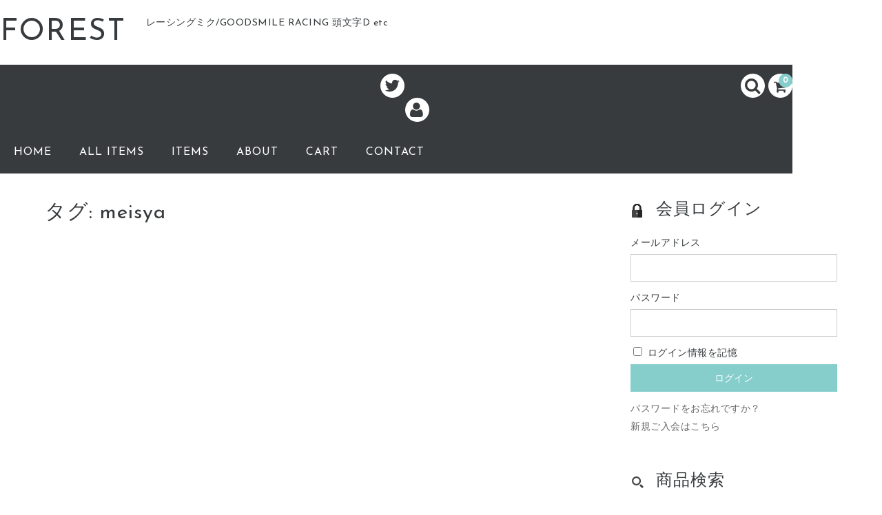

--- FILE ---
content_type: text/html; charset=UTF-8
request_url: https://forest-netshop.com/tag/meisya-2/
body_size: 48830
content:
<!DOCTYPE html>
<html lang="ja">

<head>
	<meta charset="UTF-8" />
	<meta name="viewport" content="width=device-width, user-scalable=no">
	<meta name="format-detection" content="telephone=no"/>
	
	
	<title>meisya | FOREST</title>
<meta name='robots' content='max-image-preview:large' />
<link rel='dns-prefetch' href='//fonts.googleapis.com' />
<link rel="alternate" type="application/rss+xml" title="FOREST &raquo; meisya タグのフィード" href="https://forest-netshop.com/tag/meisya-2/feed/" />
<script type="text/javascript">
/* <![CDATA[ */
window._wpemojiSettings = {"baseUrl":"https:\/\/s.w.org\/images\/core\/emoji\/15.0.3\/72x72\/","ext":".png","svgUrl":"https:\/\/s.w.org\/images\/core\/emoji\/15.0.3\/svg\/","svgExt":".svg","source":{"concatemoji":"https:\/\/forest-netshop.com\/wp-includes\/js\/wp-emoji-release.min.js?ver=6.6.4"}};
/*! This file is auto-generated */
!function(i,n){var o,s,e;function c(e){try{var t={supportTests:e,timestamp:(new Date).valueOf()};sessionStorage.setItem(o,JSON.stringify(t))}catch(e){}}function p(e,t,n){e.clearRect(0,0,e.canvas.width,e.canvas.height),e.fillText(t,0,0);var t=new Uint32Array(e.getImageData(0,0,e.canvas.width,e.canvas.height).data),r=(e.clearRect(0,0,e.canvas.width,e.canvas.height),e.fillText(n,0,0),new Uint32Array(e.getImageData(0,0,e.canvas.width,e.canvas.height).data));return t.every(function(e,t){return e===r[t]})}function u(e,t,n){switch(t){case"flag":return n(e,"\ud83c\udff3\ufe0f\u200d\u26a7\ufe0f","\ud83c\udff3\ufe0f\u200b\u26a7\ufe0f")?!1:!n(e,"\ud83c\uddfa\ud83c\uddf3","\ud83c\uddfa\u200b\ud83c\uddf3")&&!n(e,"\ud83c\udff4\udb40\udc67\udb40\udc62\udb40\udc65\udb40\udc6e\udb40\udc67\udb40\udc7f","\ud83c\udff4\u200b\udb40\udc67\u200b\udb40\udc62\u200b\udb40\udc65\u200b\udb40\udc6e\u200b\udb40\udc67\u200b\udb40\udc7f");case"emoji":return!n(e,"\ud83d\udc26\u200d\u2b1b","\ud83d\udc26\u200b\u2b1b")}return!1}function f(e,t,n){var r="undefined"!=typeof WorkerGlobalScope&&self instanceof WorkerGlobalScope?new OffscreenCanvas(300,150):i.createElement("canvas"),a=r.getContext("2d",{willReadFrequently:!0}),o=(a.textBaseline="top",a.font="600 32px Arial",{});return e.forEach(function(e){o[e]=t(a,e,n)}),o}function t(e){var t=i.createElement("script");t.src=e,t.defer=!0,i.head.appendChild(t)}"undefined"!=typeof Promise&&(o="wpEmojiSettingsSupports",s=["flag","emoji"],n.supports={everything:!0,everythingExceptFlag:!0},e=new Promise(function(e){i.addEventListener("DOMContentLoaded",e,{once:!0})}),new Promise(function(t){var n=function(){try{var e=JSON.parse(sessionStorage.getItem(o));if("object"==typeof e&&"number"==typeof e.timestamp&&(new Date).valueOf()<e.timestamp+604800&&"object"==typeof e.supportTests)return e.supportTests}catch(e){}return null}();if(!n){if("undefined"!=typeof Worker&&"undefined"!=typeof OffscreenCanvas&&"undefined"!=typeof URL&&URL.createObjectURL&&"undefined"!=typeof Blob)try{var e="postMessage("+f.toString()+"("+[JSON.stringify(s),u.toString(),p.toString()].join(",")+"));",r=new Blob([e],{type:"text/javascript"}),a=new Worker(URL.createObjectURL(r),{name:"wpTestEmojiSupports"});return void(a.onmessage=function(e){c(n=e.data),a.terminate(),t(n)})}catch(e){}c(n=f(s,u,p))}t(n)}).then(function(e){for(var t in e)n.supports[t]=e[t],n.supports.everything=n.supports.everything&&n.supports[t],"flag"!==t&&(n.supports.everythingExceptFlag=n.supports.everythingExceptFlag&&n.supports[t]);n.supports.everythingExceptFlag=n.supports.everythingExceptFlag&&!n.supports.flag,n.DOMReady=!1,n.readyCallback=function(){n.DOMReady=!0}}).then(function(){return e}).then(function(){var e;n.supports.everything||(n.readyCallback(),(e=n.source||{}).concatemoji?t(e.concatemoji):e.wpemoji&&e.twemoji&&(t(e.twemoji),t(e.wpemoji)))}))}((window,document),window._wpemojiSettings);
/* ]]> */
</script>
<link rel='stylesheet' id='parent-style-css' href='https://forest-netshop.com/wp-content/themes/welcart_basic/style.css?ver=6.6.4' type='text/css' media='all' />
<link rel='stylesheet' id='parent-welcart-style-css' href='https://forest-netshop.com/wp-content/themes/welcart_basic/usces_cart.css?ver=1.0' type='text/css' media='all' />
<link rel='stylesheet' id='google-fonts-sans-css' href='https://fonts.googleapis.com/css?family=Josefin+Sans&#038;ver=6.6.4' type='text/css' media='all' />
<link rel='stylesheet' id='slick-style-css' href='https://forest-netshop.com/wp-content/themes/welcart_basic-voll/css/slick.css?ver=1.0' type='text/css' media='all' />
<link rel='stylesheet' id='slick-theme-style-css' href='https://forest-netshop.com/wp-content/themes/welcart_basic-voll/css/slick-theme.css?ver=1.0' type='text/css' media='all' />
<link rel='stylesheet' id='scroll-style-css' href='https://forest-netshop.com/wp-content/themes/welcart_basic-voll/css/scroll.css?ver=1.0' type='text/css' media='all' />
<style id='wp-emoji-styles-inline-css' type='text/css'>

	img.wp-smiley, img.emoji {
		display: inline !important;
		border: none !important;
		box-shadow: none !important;
		height: 1em !important;
		width: 1em !important;
		margin: 0 0.07em !important;
		vertical-align: -0.1em !important;
		background: none !important;
		padding: 0 !important;
	}
</style>
<link rel='stylesheet' id='wp-block-library-css' href='https://forest-netshop.com/wp-includes/css/dist/block-library/style.min.css?ver=6.6.4' type='text/css' media='all' />
<style id='classic-theme-styles-inline-css' type='text/css'>
/*! This file is auto-generated */
.wp-block-button__link{color:#fff;background-color:#32373c;border-radius:9999px;box-shadow:none;text-decoration:none;padding:calc(.667em + 2px) calc(1.333em + 2px);font-size:1.125em}.wp-block-file__button{background:#32373c;color:#fff;text-decoration:none}
</style>
<style id='global-styles-inline-css' type='text/css'>
:root{--wp--preset--aspect-ratio--square: 1;--wp--preset--aspect-ratio--4-3: 4/3;--wp--preset--aspect-ratio--3-4: 3/4;--wp--preset--aspect-ratio--3-2: 3/2;--wp--preset--aspect-ratio--2-3: 2/3;--wp--preset--aspect-ratio--16-9: 16/9;--wp--preset--aspect-ratio--9-16: 9/16;--wp--preset--color--black: #000000;--wp--preset--color--cyan-bluish-gray: #abb8c3;--wp--preset--color--white: #ffffff;--wp--preset--color--pale-pink: #f78da7;--wp--preset--color--vivid-red: #cf2e2e;--wp--preset--color--luminous-vivid-orange: #ff6900;--wp--preset--color--luminous-vivid-amber: #fcb900;--wp--preset--color--light-green-cyan: #7bdcb5;--wp--preset--color--vivid-green-cyan: #00d084;--wp--preset--color--pale-cyan-blue: #8ed1fc;--wp--preset--color--vivid-cyan-blue: #0693e3;--wp--preset--color--vivid-purple: #9b51e0;--wp--preset--gradient--vivid-cyan-blue-to-vivid-purple: linear-gradient(135deg,rgba(6,147,227,1) 0%,rgb(155,81,224) 100%);--wp--preset--gradient--light-green-cyan-to-vivid-green-cyan: linear-gradient(135deg,rgb(122,220,180) 0%,rgb(0,208,130) 100%);--wp--preset--gradient--luminous-vivid-amber-to-luminous-vivid-orange: linear-gradient(135deg,rgba(252,185,0,1) 0%,rgba(255,105,0,1) 100%);--wp--preset--gradient--luminous-vivid-orange-to-vivid-red: linear-gradient(135deg,rgba(255,105,0,1) 0%,rgb(207,46,46) 100%);--wp--preset--gradient--very-light-gray-to-cyan-bluish-gray: linear-gradient(135deg,rgb(238,238,238) 0%,rgb(169,184,195) 100%);--wp--preset--gradient--cool-to-warm-spectrum: linear-gradient(135deg,rgb(74,234,220) 0%,rgb(151,120,209) 20%,rgb(207,42,186) 40%,rgb(238,44,130) 60%,rgb(251,105,98) 80%,rgb(254,248,76) 100%);--wp--preset--gradient--blush-light-purple: linear-gradient(135deg,rgb(255,206,236) 0%,rgb(152,150,240) 100%);--wp--preset--gradient--blush-bordeaux: linear-gradient(135deg,rgb(254,205,165) 0%,rgb(254,45,45) 50%,rgb(107,0,62) 100%);--wp--preset--gradient--luminous-dusk: linear-gradient(135deg,rgb(255,203,112) 0%,rgb(199,81,192) 50%,rgb(65,88,208) 100%);--wp--preset--gradient--pale-ocean: linear-gradient(135deg,rgb(255,245,203) 0%,rgb(182,227,212) 50%,rgb(51,167,181) 100%);--wp--preset--gradient--electric-grass: linear-gradient(135deg,rgb(202,248,128) 0%,rgb(113,206,126) 100%);--wp--preset--gradient--midnight: linear-gradient(135deg,rgb(2,3,129) 0%,rgb(40,116,252) 100%);--wp--preset--font-size--small: 13px;--wp--preset--font-size--medium: 20px;--wp--preset--font-size--large: 36px;--wp--preset--font-size--x-large: 42px;--wp--preset--spacing--20: 0.44rem;--wp--preset--spacing--30: 0.67rem;--wp--preset--spacing--40: 1rem;--wp--preset--spacing--50: 1.5rem;--wp--preset--spacing--60: 2.25rem;--wp--preset--spacing--70: 3.38rem;--wp--preset--spacing--80: 5.06rem;--wp--preset--shadow--natural: 6px 6px 9px rgba(0, 0, 0, 0.2);--wp--preset--shadow--deep: 12px 12px 50px rgba(0, 0, 0, 0.4);--wp--preset--shadow--sharp: 6px 6px 0px rgba(0, 0, 0, 0.2);--wp--preset--shadow--outlined: 6px 6px 0px -3px rgba(255, 255, 255, 1), 6px 6px rgba(0, 0, 0, 1);--wp--preset--shadow--crisp: 6px 6px 0px rgba(0, 0, 0, 1);}:where(.is-layout-flex){gap: 0.5em;}:where(.is-layout-grid){gap: 0.5em;}body .is-layout-flex{display: flex;}.is-layout-flex{flex-wrap: wrap;align-items: center;}.is-layout-flex > :is(*, div){margin: 0;}body .is-layout-grid{display: grid;}.is-layout-grid > :is(*, div){margin: 0;}:where(.wp-block-columns.is-layout-flex){gap: 2em;}:where(.wp-block-columns.is-layout-grid){gap: 2em;}:where(.wp-block-post-template.is-layout-flex){gap: 1.25em;}:where(.wp-block-post-template.is-layout-grid){gap: 1.25em;}.has-black-color{color: var(--wp--preset--color--black) !important;}.has-cyan-bluish-gray-color{color: var(--wp--preset--color--cyan-bluish-gray) !important;}.has-white-color{color: var(--wp--preset--color--white) !important;}.has-pale-pink-color{color: var(--wp--preset--color--pale-pink) !important;}.has-vivid-red-color{color: var(--wp--preset--color--vivid-red) !important;}.has-luminous-vivid-orange-color{color: var(--wp--preset--color--luminous-vivid-orange) !important;}.has-luminous-vivid-amber-color{color: var(--wp--preset--color--luminous-vivid-amber) !important;}.has-light-green-cyan-color{color: var(--wp--preset--color--light-green-cyan) !important;}.has-vivid-green-cyan-color{color: var(--wp--preset--color--vivid-green-cyan) !important;}.has-pale-cyan-blue-color{color: var(--wp--preset--color--pale-cyan-blue) !important;}.has-vivid-cyan-blue-color{color: var(--wp--preset--color--vivid-cyan-blue) !important;}.has-vivid-purple-color{color: var(--wp--preset--color--vivid-purple) !important;}.has-black-background-color{background-color: var(--wp--preset--color--black) !important;}.has-cyan-bluish-gray-background-color{background-color: var(--wp--preset--color--cyan-bluish-gray) !important;}.has-white-background-color{background-color: var(--wp--preset--color--white) !important;}.has-pale-pink-background-color{background-color: var(--wp--preset--color--pale-pink) !important;}.has-vivid-red-background-color{background-color: var(--wp--preset--color--vivid-red) !important;}.has-luminous-vivid-orange-background-color{background-color: var(--wp--preset--color--luminous-vivid-orange) !important;}.has-luminous-vivid-amber-background-color{background-color: var(--wp--preset--color--luminous-vivid-amber) !important;}.has-light-green-cyan-background-color{background-color: var(--wp--preset--color--light-green-cyan) !important;}.has-vivid-green-cyan-background-color{background-color: var(--wp--preset--color--vivid-green-cyan) !important;}.has-pale-cyan-blue-background-color{background-color: var(--wp--preset--color--pale-cyan-blue) !important;}.has-vivid-cyan-blue-background-color{background-color: var(--wp--preset--color--vivid-cyan-blue) !important;}.has-vivid-purple-background-color{background-color: var(--wp--preset--color--vivid-purple) !important;}.has-black-border-color{border-color: var(--wp--preset--color--black) !important;}.has-cyan-bluish-gray-border-color{border-color: var(--wp--preset--color--cyan-bluish-gray) !important;}.has-white-border-color{border-color: var(--wp--preset--color--white) !important;}.has-pale-pink-border-color{border-color: var(--wp--preset--color--pale-pink) !important;}.has-vivid-red-border-color{border-color: var(--wp--preset--color--vivid-red) !important;}.has-luminous-vivid-orange-border-color{border-color: var(--wp--preset--color--luminous-vivid-orange) !important;}.has-luminous-vivid-amber-border-color{border-color: var(--wp--preset--color--luminous-vivid-amber) !important;}.has-light-green-cyan-border-color{border-color: var(--wp--preset--color--light-green-cyan) !important;}.has-vivid-green-cyan-border-color{border-color: var(--wp--preset--color--vivid-green-cyan) !important;}.has-pale-cyan-blue-border-color{border-color: var(--wp--preset--color--pale-cyan-blue) !important;}.has-vivid-cyan-blue-border-color{border-color: var(--wp--preset--color--vivid-cyan-blue) !important;}.has-vivid-purple-border-color{border-color: var(--wp--preset--color--vivid-purple) !important;}.has-vivid-cyan-blue-to-vivid-purple-gradient-background{background: var(--wp--preset--gradient--vivid-cyan-blue-to-vivid-purple) !important;}.has-light-green-cyan-to-vivid-green-cyan-gradient-background{background: var(--wp--preset--gradient--light-green-cyan-to-vivid-green-cyan) !important;}.has-luminous-vivid-amber-to-luminous-vivid-orange-gradient-background{background: var(--wp--preset--gradient--luminous-vivid-amber-to-luminous-vivid-orange) !important;}.has-luminous-vivid-orange-to-vivid-red-gradient-background{background: var(--wp--preset--gradient--luminous-vivid-orange-to-vivid-red) !important;}.has-very-light-gray-to-cyan-bluish-gray-gradient-background{background: var(--wp--preset--gradient--very-light-gray-to-cyan-bluish-gray) !important;}.has-cool-to-warm-spectrum-gradient-background{background: var(--wp--preset--gradient--cool-to-warm-spectrum) !important;}.has-blush-light-purple-gradient-background{background: var(--wp--preset--gradient--blush-light-purple) !important;}.has-blush-bordeaux-gradient-background{background: var(--wp--preset--gradient--blush-bordeaux) !important;}.has-luminous-dusk-gradient-background{background: var(--wp--preset--gradient--luminous-dusk) !important;}.has-pale-ocean-gradient-background{background: var(--wp--preset--gradient--pale-ocean) !important;}.has-electric-grass-gradient-background{background: var(--wp--preset--gradient--electric-grass) !important;}.has-midnight-gradient-background{background: var(--wp--preset--gradient--midnight) !important;}.has-small-font-size{font-size: var(--wp--preset--font-size--small) !important;}.has-medium-font-size{font-size: var(--wp--preset--font-size--medium) !important;}.has-large-font-size{font-size: var(--wp--preset--font-size--large) !important;}.has-x-large-font-size{font-size: var(--wp--preset--font-size--x-large) !important;}
:where(.wp-block-post-template.is-layout-flex){gap: 1.25em;}:where(.wp-block-post-template.is-layout-grid){gap: 1.25em;}
:where(.wp-block-columns.is-layout-flex){gap: 2em;}:where(.wp-block-columns.is-layout-grid){gap: 2em;}
:root :where(.wp-block-pullquote){font-size: 1.5em;line-height: 1.6;}
</style>
<link rel='stylesheet' id='wc-basic-style-css' href='https://forest-netshop.com/wp-content/themes/welcart_basic-voll/style.css?ver=1.0' type='text/css' media='all' />
<link rel='stylesheet' id='font-awesome-css' href='https://forest-netshop.com/wp-content/themes/welcart_basic/font-awesome/font-awesome.min.css?ver=1.0' type='text/css' media='all' />
<link rel='stylesheet' id='usces_default_css-css' href='https://forest-netshop.com/wp-content/plugins/usc-e-shop/css/usces_default.css?ver=2.10.6.2408191' type='text/css' media='all' />
<link rel='stylesheet' id='dashicons-css' href='https://forest-netshop.com/wp-includes/css/dashicons.min.css?ver=6.6.4' type='text/css' media='all' />
<link rel='stylesheet' id='theme_cart_css-css' href='https://forest-netshop.com/wp-content/themes/welcart_basic-voll/usces_cart.css?ver=2.10.6.2408191' type='text/css' media='all' />
<script type="text/javascript" src="https://forest-netshop.com/wp-includes/js/jquery/jquery.min.js?ver=3.7.1" id="jquery-core-js"></script>
<script type="text/javascript" src="https://forest-netshop.com/wp-includes/js/jquery/jquery-migrate.min.js?ver=3.4.1" id="jquery-migrate-js"></script>
<script type="text/javascript" src="https://forest-netshop.com/wp-content/themes/welcart_basic-voll/js/front-customized.js?ver=1.0" id="front-customized-js"></script>
<script type="text/javascript" src="https://forest-netshop.com/wp-content/themes/welcart_basic-voll/js/slick.min.js?ver=1.0" id="slick-js-js"></script>
<script type="text/javascript" src="https://forest-netshop.com/wp-content/themes/welcart_basic-voll/js/wcct-slick.js?ver=1.0" id="wcct-slick-js-js"></script>
<script type="text/javascript" src="https://forest-netshop.com/wp-content/themes/welcart_basic-voll/js/ScrollTrigger.min.js?ver=1.0" id="scrolltrigger-js-js"></script>
<script type="text/javascript" src="https://forest-netshop.com/wp-content/themes/welcart_basic-voll/js/wcct-scroll.js?ver=1.0" id="wcct-scroll-js-js"></script>
<script type="text/javascript" src="https://forest-netshop.com/wp-content/themes/welcart_basic/js/front-customized.js?ver=1.0" id="wc-basic-js-js"></script>
<link rel="https://api.w.org/" href="https://forest-netshop.com/wp-json/" /><link rel="alternate" title="JSON" type="application/json" href="https://forest-netshop.com/wp-json/wp/v2/tags/107" /><link rel="EditURI" type="application/rsd+xml" title="RSD" href="https://forest-netshop.com/xmlrpc.php?rsd" />
<meta name="generator" content="WordPress 6.6.4" />
<link rel="icon" href="https://forest-netshop.com/wp-content/uploads/2016/06/cropped-logo-32x32.jpg" sizes="32x32" />
<link rel="icon" href="https://forest-netshop.com/wp-content/uploads/2016/06/cropped-logo-192x192.jpg" sizes="192x192" />
<link rel="apple-touch-icon" href="https://forest-netshop.com/wp-content/uploads/2016/06/cropped-logo-180x180.jpg" />
<meta name="msapplication-TileImage" content="https://forest-netshop.com/wp-content/uploads/2016/06/cropped-logo-270x270.jpg" />
</head>

<body class="archive tag tag-meisya-2 tag-107 has-sidebar">

	<div class="site">

		<header id="masthead" class="site-header" role="banner">
			<div class="inner cf">

			<div class="fixed-box">
				<div id="head-top">
					<div class="head-inner cf">
													<div class="site-title">
							<a href="https://forest-netshop.com/" title="FOREST" rel="home">
																	FOREST									
							</a>
						</div>


													<p class="site-description">レーシングミク/GOODSMILE RACING 頭文字D etc</p>
						
																								</div><!-- #head-inner -->
				</div><!-- #head-top -->
				
				
					<div id="head-bottom">
						
						<div class="head-inner cf">
					
															<div class="incart-btn">
									<a href="https://forest-netshop.com/usces-cart/">
										<i class="fa fa-shopping-cart"></i><span class="total-quant" id="widgetcart-total-quant">0</span>
									</a>
								</div><!-- .incart-btn -->
							
							<div class="menu-bar">
								<a class="menu-trigger">
									<span></span>
									<span></span>
									<span></span>
								</a>
							</div><!-- .menu-bar -->

							<div class="mobile_menu_wrap">
								<div class="mobile_menu">

									<div class="snav cf">

										<div class="search-box cf">
											<i class="fa fa-search" aria-hidden="true"></i>
											<form role="search" method="get" action="https://forest-netshop.com/" >
		<div class="s-box">
			<input type="text" value="" name="s" id="s-text" class="search-text" />
			<input type="submit" id="s-submit" class="searchsubmit" value="&#xf002;" />
		</div>
    </form>										</div><!-- .search-box -->

																				<div class="membership cf">
											<i class="fa fa-user" aria-hidden="true"></i>
											<ul class="cf">
																							<li>ゲスト</li>
												<li><a href="https://forest-netshop.com/usces-member/?usces_page=login" class="usces_login_a">ログイン</a></li>
												<li><a href="https://forest-netshop.com/usces-member/?usces_page=newmember">新規会員登録</a></li>
																						</ul>
										</div><!-- .membership -->
										
									</div><!-- .snav -->

																		<ul class="sns cf">
																				<li class="twitter"><a href="https://twitter.com/GSRshopbyFOREST" target="_blank" rel="nofollow"><i class="fa fa-twitter"></i></a></li>
																			</ul><!-- sns -->
									
									<nav id="site-navigation" class="main-navigation" role="navigation">
									<div class="nav-menu-open"><ul id="menu-forest" class="header-nav-container cf"><li id="menu-item-109" class="menu-item menu-item-type-custom menu-item-object-custom menu-item-home menu-item-109"><a href="https://forest-netshop.com/">HOME</a></li>
<li id="menu-item-1633" class="menu-item menu-item-type-taxonomy menu-item-object-category menu-item-has-children menu-item-1633"><a href="https://forest-netshop.com/cat/itemgenre/">ALL ITEMS</a>
<ul class="sub-menu">
	<li id="menu-item-1678" class="menu-item menu-item-type-taxonomy menu-item-object-category menu-item-1678"><a href="https://forest-netshop.com/cat/itemgenre/itemnew/">新商品</a></li>
	<li id="menu-item-2171" class="menu-item menu-item-type-taxonomy menu-item-object-category menu-item-2171"><a href="https://forest-netshop.com/cat/itemgenre/itemreco/">おすすめ商品</a></li>
</ul>
</li>
<li id="menu-item-2528" class="menu-item menu-item-type-custom menu-item-object-custom menu-item-has-children menu-item-2528"><a href="http://forest-netshop.com/cat/itemgenre/itemmane/">ITEMS</a>
<ul class="sub-menu">
	<li id="menu-item-2525" class="menu-item menu-item-type-taxonomy menu-item-object-category menu-item-2525"><a href="https://forest-netshop.com/cat/itemgenre/itemmane/goodsmile/">GOODSMILE RACING</a></li>
	<li id="menu-item-2666" class="menu-item menu-item-type-taxonomy menu-item-object-category menu-item-2666"><a href="https://forest-netshop.com/cat/itemgenre/itemmane/initial_d/">頭文字D</a></li>
</ul>
</li>
<li id="menu-item-1658" class="menu-item menu-item-type-post_type menu-item-object-page menu-item-has-children menu-item-1658"><a href="https://forest-netshop.com/company-profile/">ABOUT</a>
<ul class="sub-menu">
	<li id="menu-item-2288" class="menu-item menu-item-type-post_type menu-item-object-page menu-item-2288"><a href="https://forest-netshop.com/company-profile/">会社概要</a></li>
	<li id="menu-item-841" class="menu-item menu-item-type-post_type menu-item-object-page menu-item-841"><a href="https://forest-netshop.com/guide/">お買い物ガイド</a></li>
	<li id="menu-item-2165" class="menu-item menu-item-type-post_type menu-item-object-page menu-item-privacy-policy menu-item-2165"><a rel="privacy-policy" href="https://forest-netshop.com/privacypolicy/">プライバシー＆ポリシー</a></li>
</ul>
</li>
<li id="menu-item-111" class="menu-item menu-item-type-post_type menu-item-object-page menu-item-111"><a href="https://forest-netshop.com/usces-cart/">CART</a></li>
<li id="menu-item-270" class="menu-item menu-item-type-post_type menu-item-object-page menu-item-270"><a href="https://forest-netshop.com/contact/">CONTACT</a></li>
</ul></div>									</nav><!-- #site-navigation -->

								</div><!-- .mobile-menu -->
							</div><!-- .mobile-menu-wrap -->
							
						</div><!-- #head_in -->
					</div><!-- #head_bottom -->

							
			</div><!-- .fixed-box -->


			</div><!-- .inner-->
		</header><!-- #masthead -->


		

		<div id="main" class="wrapper two-column right-set">
	<section id="primary" class="site-content">
		<div id="content" role="main">

			<div class="page-header">
				<h1 class="page-title">タグ: <span>meisya</span></h1>			</div><!-- .page-header -->

			
			<div class="pagination_wrapper">
							</div><!-- .pagenation-wrapper -->

		</div><!-- #content -->
	</section><!-- #primary -->


<aside id="secondary" class="widget-area" role="complementary">

<section id="welcart_login-4" class="widget widget_welcart_login fromBottomIn" data-scroll="once"><h3 class="widget_title"><img src="https://forest-netshop.com/wp-content/themes/welcart_basic-voll/images/login.png" alt="会員ログイン" />会員ログイン</h3>
		<ul class="ucart_login_body ucart_widget_body"><li>

		
		<div class="loginbox">
					<form name="loginwidget" id="loginformw" action="https://forest-netshop.com/usces-member/" method="post">
			<p>
			<label>メールアドレス<br />
			<input type="text" name="loginmail" id="loginmailw" class="loginmail" value="" size="20" /></label><br />
			<label>パスワード<br />
			<input type="password" name="loginpass" id="loginpassw" class="loginpass" size="20" autocomplete="off" /></label><br />
			<label><input name="rememberme" type="checkbox" id="remembermew" value="forever" /> ログイン情報を記憶</label></p>
			<p class="submit">
			<input type="submit" name="member_login" id="member_loginw" value="ログイン" />
			</p>
			<input type="hidden" id="wel_nonce" name="wel_nonce" value="5e78db9033" /><input type="hidden" name="_wp_http_referer" value="/tag/meisya-2/" />			</form>
			<a href="https://forest-netshop.com/usces-member/?usces_page=lostmemberpassword" title="パスワード紛失取り扱い">パスワードをお忘れですか？</a><br />
			<a href="https://forest-netshop.com/usces-member/?usces_page=newmember" title="新規ご入会はこちら">新規ご入会はこちら</a>
					</div>

		
		</li></ul>

		</section><section id="welcart_search-5" class="widget widget_welcart_search fromBottomIn" data-scroll="once"><h3 class="widget_title"><img src="https://forest-netshop.com/wp-content/themes/welcart_basic-voll/images/search.png" alt="商品検索" />商品検索</h3>
		<ul class="ucart_search_body ucart_widget_body"><li>
		<form method="get" id="searchform" action="https://forest-netshop.com" >
		<input type="text" value="" name="s" id="s" class="searchtext" /><input type="submit" id="searchsubmit" value="検索開始" />
		<div><a href="https://forest-netshop.com/usces-cart/?usces_page=search_item">商品カテゴリー複合検索&gt;</a></div>		</form>
		</li></ul>

		</section><section id="welcart_category-11" class="widget widget_welcart_category fromBottomIn" data-scroll="once"><h3 class="widget_title"><img src="https://forest-netshop.com/wp-content/themes/welcart_basic-voll/images/category.png" alt="商品カテゴリー" />商品カテゴリー</h3>
		<ul class="ucart_widget_body">
			<li class="cat-item cat-item-94"><a href="https://forest-netshop.com/cat/itemgenre/itemreco/">おすすめ</a>
</li>
	<li class="cat-item cat-item-114"><a href="https://forest-netshop.com/cat/itemgenre/itemmane/">ブランド</a>
<ul class='children'>
	<li class="cat-item cat-item-213"><a href="https://forest-netshop.com/cat/itemgenre/itemmane/aurora/">AURORA</a>
</li>
	<li class="cat-item cat-item-93"><a href="https://forest-netshop.com/cat/itemgenre/itemmane/goodsmile/">GOODSMILE RACING</a>
</li>
	<li class="cat-item cat-item-215"><a href="https://forest-netshop.com/cat/itemgenre/itemmane/initial_d/">頭文字D</a>
</li>
</ul>
</li>
	<li class="cat-item cat-item-96"><a href="https://forest-netshop.com/cat/itemgenre/itemnew/">新商品</a>
</li>
		</ul>

		</section><section id="welcart_calendar-9" class="widget widget_welcart_calendar fromBottomIn" data-scroll="once"><h3 class="widget_title"><img src="https://forest-netshop.com/wp-content/themes/welcart_basic-voll/images/calendar.png" alt="営業日カレンダー" />営業日カレンダー</h3>
		<ul class="ucart_calendar_body ucart_widget_body"><li>
		<div class="this-month">
<table cellspacing="0" class="usces_calendar">
<caption>今月(2026年1月)</caption>
<thead>
	<tr>
		<th>日</th>
		<th>月</th>
		<th>火</th>
		<th>水</th>
		<th>木</th>
		<th>金</th>
		<th>土</th>
	</tr>
</thead>
<tbody>
	<tr>
			<td>&nbsp;</td>
					<td>&nbsp;</td>
					<td>&nbsp;</td>
					<td>&nbsp;</td>
					<td >1</td>
					<td >2</td>
					<td >3</td>
				</tr>
	<tr>
			<td >4</td>
					<td >5</td>
					<td >6</td>
					<td >7</td>
					<td >8</td>
					<td >9</td>
					<td >10</td>
				</tr>
	<tr>
			<td >11</td>
					<td >12</td>
					<td >13</td>
					<td >14</td>
					<td >15</td>
					<td >16</td>
					<td >17</td>
				</tr>
	<tr>
			<td >18</td>
					<td  class="businesstoday">19</td>
					<td >20</td>
					<td >21</td>
					<td >22</td>
					<td >23</td>
					<td >24</td>
				</tr>
	<tr>
			<td >25</td>
					<td >26</td>
					<td >27</td>
					<td >28</td>
					<td >29</td>
					<td >30</td>
					<td >31</td>
				</tr>
</tbody>
</table>
</div>
<div class="next-month">
<table cellspacing="0" class="usces_calendar">
<caption>翌月(2026年2月)</caption>
<thead>
	<tr>
		<th>日</th>
		<th>月</th>
		<th>火</th>
		<th>水</th>
		<th>木</th>
		<th>金</th>
		<th>土</th>
	</tr>
</thead>
<tbody>
	<tr>
			<td >1</td>
					<td >2</td>
					<td >3</td>
					<td >4</td>
					<td >5</td>
					<td >6</td>
					<td >7</td>
				</tr>
	<tr>
			<td >8</td>
					<td >9</td>
					<td >10</td>
					<td >11</td>
					<td >12</td>
					<td >13</td>
					<td >14</td>
				</tr>
	<tr>
			<td >15</td>
					<td >16</td>
					<td >17</td>
					<td >18</td>
					<td >19</td>
					<td >20</td>
					<td >21</td>
				</tr>
	<tr>
			<td >22</td>
					<td >23</td>
					<td >24</td>
					<td >25</td>
					<td >26</td>
					<td >27</td>
					<td >28</td>
				</tr>
</tbody>
</table>
</div>
(<span class="business_days_exp_box businessday">&nbsp;&nbsp;&nbsp;&nbsp;</span>&nbsp;&nbsp;発送業務休日)
		</li></ul>

		</section><section id="welcart_featured-8" class="widget widget_welcart_featured fromBottomIn" data-scroll="once"><h3 class="widget_title"><img src="https://forest-netshop.com/wp-content/themes/welcart_basic-voll/images/osusume.png" alt="お勧め商品" />お勧め商品</h3>
		<ul class="ucart_featured_body ucart_widget_body">
					<li class="featured_list">
			<div class="inner">
<ul class="cf opt-tag">
</ul>

<div class="itemimg"><a href="https://forest-netshop.com/2020-04-27/%e3%80%8e%e9%a0%ad%e6%96%87%e5%ad%97d%e3%80%8f%e3%83%84%e3%83%bc%e3%83%aa%e3%83%b3%e3%82%b0%ef%bd%94%e3%82%b7%e3%83%a3%e3%83%84%e3%80%90%e9%ab%98%e6%a9%8b%e5%95%93%e4%bb%8bver%e3%80%91/">
<div class="itemsoldout"><div class="text">SOLD OUT
</div>
</div>
</a></div>

<div class="itemname"><a href="https://forest-netshop.com/2020-04-27/%e3%80%8e%e9%a0%ad%e6%96%87%e5%ad%97d%e3%80%8f%e3%83%84%e3%83%bc%e3%83%aa%e3%83%b3%e3%82%b0%ef%bd%94%e3%82%b7%e3%83%a3%e3%83%84%e3%80%90%e9%ab%98%e6%a9%8b%e5%95%93%e4%bb%8bver%e3%80%91/"></a></div>
<div class="itemprice">¥0<em class="tax">（税込）</em></div>
</div>
			</li>
						<li class="featured_list">
			<div class="inner">
<ul class="cf opt-tag">
</ul>

<div class="itemimg"><a href="https://forest-netshop.com/2020-04-27/%e3%80%8e%e9%a0%ad%e6%96%87%e5%ad%97d%e3%80%8f%e3%83%84%e3%83%bc%e3%83%aa%e3%83%b3%e3%82%b0%ef%bd%94%e3%82%b7%e3%83%a3%e3%83%84%e3%80%90%e8%97%a4%e5%8e%9f%e6%8b%93%e6%b5%b7ver-%e3%80%91/">
<div class="itemsoldout"><div class="text">SOLD OUT
</div>
</div>
</a></div>

<div class="itemname"><a href="https://forest-netshop.com/2020-04-27/%e3%80%8e%e9%a0%ad%e6%96%87%e5%ad%97d%e3%80%8f%e3%83%84%e3%83%bc%e3%83%aa%e3%83%b3%e3%82%b0%ef%bd%94%e3%82%b7%e3%83%a3%e3%83%84%e3%80%90%e8%97%a4%e5%8e%9f%e6%8b%93%e6%b5%b7ver-%e3%80%91/"></a></div>
<div class="itemprice">¥0<em class="tax">（税込）</em></div>
</div>
			</li>
						<li class="featured_list">
			<div class="inner">
<ul class="cf opt-tag">
</ul>

<div class="itemimg"><a href="https://forest-netshop.com/2020-04-27/%e3%80%8e%e9%a0%ad%e6%96%87%e5%ad%97d%e3%80%8f%e3%83%84%e3%83%bc%e3%83%aa%e3%83%b3%e3%82%b0%ef%bd%94%e3%82%b7%e3%83%a3%e3%83%84%e3%80%90%e9%ab%98%e6%a9%8b%e6%b6%bc%e4%bb%8bver-%e3%80%91/">
<div class="itemsoldout"><div class="text">SOLD OUT
</div>
</div>
</a></div>

<div class="itemname"><a href="https://forest-netshop.com/2020-04-27/%e3%80%8e%e9%a0%ad%e6%96%87%e5%ad%97d%e3%80%8f%e3%83%84%e3%83%bc%e3%83%aa%e3%83%b3%e3%82%b0%ef%bd%94%e3%82%b7%e3%83%a3%e3%83%84%e3%80%90%e9%ab%98%e6%a9%8b%e6%b6%bc%e4%bb%8bver-%e3%80%91/"></a></div>
<div class="itemprice">¥0<em class="tax">（税込）</em></div>
</div>
			</li>
					</ul>

		</section></aside><!-- #secondary -->
		</div><!-- #main -->

					<div id="toTop" class="wrap fixed"><a href="#masthead"><i class="fa fa-angle-up" aria-hidden="true"></i></a></div>
		
		<footer id="colophon" role="contentinfo">

			<div class="inner cf">

				<nav id="site-info" class="footer-navigation">
					<div class="menu-forest%ef%bc%bff-container"><ul id="menu-forest%ef%bc%bff" class="footer-menu cf"><li id="menu-item-1660" class="menu-item menu-item-type-post_type menu-item-object-page menu-item-1660"><a href="https://forest-netshop.com/guide/">お買い物ガイド</a></li>
<li id="menu-item-1659" class="menu-item menu-item-type-post_type menu-item-object-page menu-item-privacy-policy menu-item-1659"><a rel="privacy-policy" href="https://forest-netshop.com/privacypolicy/">プライバシー＆ポリシー</a></li>
<li id="menu-item-1662" class="menu-item menu-item-type-post_type menu-item-object-page menu-item-1662"><a href="https://forest-netshop.com/company-profile/">会社概要</a></li>
</ul></div>				</nav><!-- #colophon -->

				<p class="copyright">(C) 2015 FOREST.</p>

			</div><!-- .inner -->

		</footer><!-- #colophon -->

	</div>	
		<script type='text/javascript'>
		uscesL10n = {
			
			'ajaxurl': "https://forest-netshop.com/wp-admin/admin-ajax.php"
		}
	</script>
<!-- Welcart version : v2.10.6.2408191 -->
<style type="text/css">

	/* =ALL
	-------------------------------------------------------------- */
	
	body {
		color: #373b3e;
	}
	a {
		color: #666666;
	}
	a:hover {
		color: rgba( 102, 102, 102, .6 );
	}
	select,
	input[type="text"],
	input[type="password"],
	input[type="email"],
	input[type="tel"],
	input[type="search"],
	input[type="url"] {
		border-color: #ccc;
	}
	
	
	/* =border
	-------------------------------------------------------------- */
	.entry-content th,
	.item-description th,
	.entry-content td,
	.item-description td,
	#respond .form-submit,
	#wc_reviews .comment-form,
	#cart_table,
	#cart_table th,
	#cart_table td,
	#cart_table .quantity input,
	.customer_form,
	.customer_form th,
	.customer_form td,
	#wc_delivery .customer_form,
	#delivery_flag th,
	#cart #point_table,
	#cart #point_table td,
	#cart #coupon_table,
	#cart #coupon_table td,
	#confirm_table,
	#confirm_table th,
	#confirm_table td,
	#memberinfo table,
	#memberinfo tr:first-child th:first-child,
	#memberinfo th,
	#memberinfo td,
	#memberinfo #history_head th,
	#memberinfo #history_head td,
	#memberinfo .retail th,
	#memberinfo .retail td,
	#memberinfo .customer_form,
	#memberinfo .customer_form th,
	#memberinfo .customer_form td,
	#memberinfo .customer_form tr:first-child th:first-child,
	#loginform table,
	#loginform th,
	#loginform td,
	#wc_login .loginbox input.loginmail,
	#wc_login .loginbox input.loginpass,
	#wc_member .loginbox input.loginmail,
	#wc_member .loginbox input.loginpass,
	.item-description .inner,
	.item-info .skuform,
	.item-info form .skuform:first-child,
	.tab-list,
	.tab-list li::after,
	.tab-box,
	#searchbox fieldset,
	.customer_form tr,
	.customer_form tr:first-child,
	.comment-area,
	.comment-area li,
	.comment-area li:last-child {
		border-color: #ccc;
	}
	.tab-list li::before {
		border-top-color: #ccc;
		border-bottom-color: #FFFFFF;
	}
	
	/* =table
	-------------------------------------------------------------- */
	
	#confirm_table tr.ttl td {
		background-color: #aaa	}
	#confirm_table .ttl h3 {
		color: #fff;
	}
	#cart_table th,
	#cart_table th.subtotal em.tax,
	#memberinfo #history_head th {
		color: #fff;
		background-color: #aaa		
	}
	#cart_table tfoot th {
		color: inherit;
		background: none;
	}
	

	/* =btn
	-------------------------------------------------------------- */
	
	/* -- cart-btn -- */
	.item-info .skubutton,
	.incart-btn .total-quant,
	#memberinfo table.retail .redownload_link a {
		color: #fff;
		background-color: #86cecb;
	}
	.item-info .skubutton:hover,
	#memberinfo table.retail .redownload_link a:hover {
		background-color: rgba( 134, 206, 203, .6 );
	}
	
	
	/* -- main-btn -- */
	.inqbox .send input,
	.entry-content input[type="submit"],
	.item-description input[type="submit"],
	.snav .membership li a.usces_login_a,
	.widget_welcart_search #searchsubmit,
	.widget_welcart_login input#member_loginw,
	.widget_welcart_login input#member_login,
	.send input.to_customerinfo_button,
	.send input.to_memberlogin_button,
	#paypal_dialog #paypal_use_point,
	#wc_customer .send input.to_reganddeliveryinfo_button,
	.send input.to_deliveryinfo_button,
	.send input.to_confirm_button,
	.send input#purchase_button,
	.member-page #memberinfo .send input.editmember,
	#wc_login .loginbox #member_login,
	#wc_member .loginbox #member_login,
	#wc_login .loginbox .new-entry #nav a,
	#wc_member .loginbox .new-entry #nav a,
	#wc_lostmemberpassword #member_login,
	#wc_changepassword #member_login,
	.member-page .send input {
		color: #fff;
		background-color: #86cecb	}
	.inqbox .send input:hover,
	.entry-content input[type="submit"]:hover,
	.item-description input[type="submit"]:hover,
	.snav .membership li a.usces_login_a:hover,
	.widget_welcart_search #searchsubmit:hover,
	.widget_welcart_login input#member_loginw:hover,
	.widget_welcart_login input#member_login:hover,
	.send input.to_customerinfo_button:hover,
	.send input.to_memberlogin_button:hover,
	#paypal_dialog #paypal_use_point:hover,
	#wc_customer .send input.to_reganddeliveryinfo_button:hover,
	.send input.to_deliveryinfo_button:hover,
	.send input.to_confirm_button:hover,
	.send input#purchase_button:hover,
	.member-page #memberinfo .send input.editmember:hover,
	#wc_login .loginbox #member_login:hover,
	#wc_member .loginbox #member_login:hover,
	#wc_login .loginbox .new-entry #nav a:hover,
	#wc_member .loginbox .new-entry #nav a:hover,
	#wc_lostmemberpassword #member_login:hover,
	#wc_changepassword #member_login:hover,
	.member-page .send input:hover {
		background-color: rgba( 134, 206, 203, .6 );
	}
	
	/* -- sub-btn -- */
	input[type="button"],
	input[type="submit"],
	input[type="reset"],
	.snav .membership li a,
	.widget_welcart_search div a,
	.widget_welcart_login .loginbox a.usces_logout_a,
	.widget_welcart_login .loginbox a.login_widget_mem_info_a,
	#itempage .item-info .itemsoldout,
	#wc_cart #cart .upbutton input,
	#point_table td input.use_point_button,
	#cart #coupon_table td .use_coupon_button,
	#wc_ordercompletion .send a,
	.member_submenu a,
	.member-page #memberinfo .send input.top,
	.member-page #memberinfo .send input.deletemember,
	#wc_login #nav a,
	#wc_lostmemberpassword #nav a,
	.reviews_btn a,
	#searchbox input.usces_search_button,
	.gotoedit a{
		color: #333;
		background-color: #ddd;
	}
	input[type="button"]:hover,
	input[type="submit"]:hover,
	input[type="reset"]:hover,
	.snav .membership li a:hover,
	.widget_welcart_search div a:hover,
	.widget_welcart_login .loginbox a.usces_logout_a:hover,
	.widget_welcart_login .loginbox a.login_widget_mem_info_a:hover,
	#wc_ordercompletion .send a:hover,
	.member_submenu a:hover,
	.member-page #memberinfo .send input.top:hover,
	.member-page #memberinfo .send input.deletemember:hover,
	#wc_login #nav a:hover,
	#wc_lostmemberpassword #nav a:hover,
	.reviews_btn a:hover,
	#searchbox input.usces_search_button:hover,
	.gotoedit a:hover {
		background-color: rgba( 221, 221, 221, .6 );
	}
	#wc_cart #cart .upbutton input:hover,
	#point_table td input.use_point_button:hover,
	#cart #coupon_table td .use_coupon_button:hover {
		color: #333;
		background-color: rgba( 221, 221, 221, .6 );
	}
	
	/* -- opt_tag -- */
	.opt-tag li.new {
		color: #ed8a9a;
		border-color: #ed8a9a;
	}
	.opt-tag li.recommend {
		color: #4eb6a5;
		border-color: #4eb6a5;
	}
	.opt-tag li.stock {
		color: #4e9fb6;
		border-color: #4e9fb6;
	}
	.opt-tag li.sale {
		color: #a64eb6;
		border-color: #a64eb6;
	}
	
	/* -- price_color ＋ .soldout -- */
	.itemprice{
		color: #333;
	}
	
	/* -- campaign_message -- */
	.campaign_message {
		color: #d3222a;
	}
	
	/* -- pagination -- */
	.pagination_wrapper li .current,
	.pagination_wrapper li a {
		color: #86cecb;
		border-color: #86cecb;
	}
	.pagination_wrapper li .current {
		color: #fff;
		background-color: #86cecb;
	}
	.pagination_wrapper li a:hover {
		color: #fff;
		background-color: #86cecb;
	}
	
	
	/* =header
	-------------------------------------------------------------- */
	
	header.site-header,
	.mobile_menu_wrap {
		background-color: #fff;
	}
	h1.site-title a,
	div.site-title a,
	.site-description,
	.incart-btn,
	.search-box #searchsubmit,
	.search-box input[type="text"],
	.snav .membership li,
	.snav .membership li a,
	#site-navigation ul li a {
		color: #373b3e;
	}
	.menu-trigger span {
		background-color: #373b3e;
	}
	.search-box div.s-box,
	.snav .membership ul,
	#site-navigation,
	.sns {
		border-color: #ccc;
	}
	.sns li a {
		background-color: #ccc;
	}
	.sns li i {
		color: #fff;
	}
	
	/* ———————— .fixed-box ———————— */
	.fixed .fixed-box {
		background-color: #fff;
		border-color: #ccc;
	}

	/* =footer
	-------------------------------------------------------------- */
	
	footer {
		color: #fff;
		background-color: #86cecb;
	}
	footer a {
		color: #fff;
	}
	footer a:hover {
		color: rgba( 255, 255, 255, .6 );
	}

	/* ———————— #toTop ———————— */
	#toTop a {
		background-color: #86cecb;
	}
	#toTop a:hover {
		background-color: rgba( 134, 206, 203, .6 );
	}
	#toTop i,
	#toTop i:hover {
		color: #fff;
	}

	/* =secondary
	-------------------------------------------------------------- */
	
	#secondary {
		color: #333;
		background-color: #f6f6f6;
		border-color: #ccc;
	}
	#secondary a {
		color: #666;
	}
	#secondary a:hover {
		color: rgba( 102, 102, 102, .6 );
	}
	#secondary h3 {
		color: #373b3e;
	}
	
	/* ———————— Widget ———————— */
	.bestseller-item .rankimg {
		background-color: #373b3e;
	}
	.widget_welcart_bestseller .rankimg:before {
		color: #fff;
	}
	
	
	.widget_welcart_calendar th,
	.welcart_blog_calendar th,
	.widget_calendar th {
		color: #333;
		border-color: #ccc;
	}
	.widget_welcart_calendar table,
	.welcart_blog_calendar table,
	.widget_calendar table,
	.widget_welcart_calendar td,
	.welcart_blog_calendar td,
	.widget_calendar td {
		border-color: #ccc;
	}
	.widget_welcart_calendar td.businessday {
		color: #333;
		background-color: #fffeec;
	}
	.widget_welcart_calendar span.businessday {
		background-color: #fffeec;
	}
	
	#secondary select,
	.usces_recent_entries ul,
	.widget_welcart_post ul,
	.widget_welcart_page ul,
	.widget_archive ul,
	.widget_nav_menu ul,
	.widget_pages ul,
	.widget_meta ul,
	.widget_recent_entries ul,
	.widget_recent_comments ul,
	.usces_recent_entries li,
	.widget_welcart_post li,
	.widget_welcart_page li,
	.widget_archive li,
	.widget_nav_menu ul li,
	.widget_pages li,
	.widget_meta li,
	.widget_recent_entries li,
	.widget_recent_comments li,
	.widget_welcart_login input.loginmail,
	.widget_welcart_login input.loginpass,
	.widget_search div {
		border-color: #ccc;
	}
	.widget_search #searchsubmit {
		color: #333;
	}
	
	/* =Contents
	-------------------------------------------------------------- */
	
	/* -- .entries -- */
	.entries h2 {
		color: #373b3e;
	}
	
	/* -- #wc_reviews -- */
	#wc_reviews li .review-body,
	#wc_reviews .review-author:before{
		color: #333;
		background-color: #f6f6f6;
	}
	
	/* =front-page.php
	-------------------------------------------------------------- */
	
	/* -- #main_visual -- */
	#main_slide .caption {
		background-color: rgba( 55, 59, 62, .75 );
	}
	
	/* -- .info-area -- */
	.info-area .wrap,
	.blog #content .info-area article {
		border-color: #ccc;
	}
	
	/* ———————— .home-widget-area ———————— */
	
	/* -- .widget_text -- */
	.home-widget .widget_text h3,
	.home-widget .widget_text h4,
	.home-widget .widget_text h5,
	.home-widget .widget_text h6 {
		color: #373b3e;
	}
	.home-widget .widget_text h4:after {
		background-color: #373b3e;
	}
	
	
	/* =single-page.php + page.php
	-------------------------------------------------------------- */
	
	.entry-content h2,
	.item-description h2 {
		color: #373b3e;
	}
	.entry-content h3,
	.item-description h3 {
		color: #373b3e;
	}
	.comment-area h2:before {
		color: #373b3e;
	}
	
	/* =item-single.php
	-------------------------------------------------------------- */
	.item-info .contact-item a {
		color: #fff;
		background-color: #aaa	}
	.item-info .contact-item a:hover {
		background-color: rgba( 170, 170, 170, .6 )	}
	
	/* =Cart-page
	-------------------------------------------------------------- */
	
	div.cart_navi li {
		color: #373b3e;
		border-color: #373b3e;
	}
	div.cart_navi li.current {
		color: #fff;
		background-color: #373b3e;
	}
	
	/* =item-single.php
	-------------------------------------------------------------- */
	
	.item-info .field_frequency {
		background-color: #373b3e;
	}
	em,
	.item-info .field_cprice {
		color: #373b3e;
	}
	.assistance_item h3 {
		color: #373b3e;
	}
	
	
	/* =Member-page
	-------------------------------------------------------------- */
	
	#wc_member h3 {
		color: #373b3e;
	}
	
	#memberinfo #history_head td.retail a {
		color: #666666;
	}
	#memberinfo #history_head td.retail a:hover {
		color: rgba( 102, 102, 102, .6 );
	}

	/**
	 * 16.4 Desktop Small 1000px
	 */
	@media screen and (min-width: 62.5em) {
		
		/* =header
		-------------------------------------------------------------- */

		.mobile_menu_{
			background: none;
		}
		#head-bottom {
			background-color: #373b3e;
		}
		#site-navigation ul li a {
			color: #fff;
		}
		#site-navigation li a::after {
			background-color: #86cecb;
		}
		.snav .membership ul {
			background-color: #FFFFFF;
		}
		
		.sns li a,
		.incart-btn i {
			background-color: #fff;
		}
		.sns li i,
		.incart-btn i:before {
			color: #373b3e;
		}
		.snav .search-box i,
		.snav .membership i{
			color: #373b3e;
			background-color: #fff;
		}
		.sns li a:hover,
		.incart-btn a:hover,
		.incart-btn i:hover,
		.snav .search-box i:hover,
		.snav .membership i:hover {
			background-color: rgba( 255, 255, 255, .6 );
		}
		
		.snav .membership li:last-child a {
			border-color: #ccc;
		}
		
		#site-navigation ul ul,
		#site-navigation ul ul li,
		#site-navigation ul ul li:first-child{
			border-color: #373b3e;
		}
		#site-navigation ul li.current_page_item a,
		#site-navigation ul li.current-menu-parent a {
			background-color: #86cecb;
		}
		#site-navigation ul ul li a,
		#site-navigation ul ul li:first-child a,
		#site-navigation ul li.current_page_item li a,
		#site-navigation ul li.current-menu-parent li a {
			color: #373b3e;
			background-color: #fff;
		}
		#site-navigation ul ul li a:hover,
		#site-navigation ul ul li:first-child a:hover,
		#site-navigation ul li.current_page_item li a:hover,
		#site-navigation ul li.current-menu-parent li a:hover {
			color: #fff;
			background-color: #86cecb		}

		/* ———————— .fixed-box ———————— */
		
		.fixed .fixed-box {
			border: none;
		}
		

		/* =footer
		-------------------------------------------------------------- */
		
		#site-info li:before,
		#site-info li:last-child::after{
			background-color: #fff;
		}

		/* =secondary
		-------------------------------------------------------------- */
		#secondary {
			color: #373b3e;
			background: none;
			border-color: #ccc;
		}
		#secondary a {
			color: #666666;
		}
		#secondary a:hover {
			color: rgba( 102, 102, 102, .6 );
		}
		/* ———————— Widget ———————— */
		.widget_welcart_calendar th,
		.welcart_blog_calendar th,
		.widget_calendar th {
			color: #373b3e;
			border-color: #ccc;
		}
		.widget_welcart_calendar td.businessday {
			color: #373b3e;
		}
		.widget_welcart_calendar table,
		.welcart_blog_calendar table,
		.widget_calendar table,
		.widget_welcart_calendar td,
		.welcart_blog_calendar td,
		.widget_calendar td {
			border-color: #ccc;
		}
		#secondary select,
		.usces_recent_entries ul,
		.widget_welcart_post ul,
		.widget_welcart_page ul,
		.widget_archive ul,
		.widget_nav_menu ul,
		.widget_pages ul,
		.widget_meta ul,
		.widget_recent_entries ul,
		.widget_recent_comments ul,
		.usces_recent_entries li,
		.widget_welcart_post li,
		.widget_welcart_page li,
		.widget_archive li,
		.widget_nav_menu ul li,
		.widget_pages li,
		.widget_meta li,
		.widget_recent_entries li,
		.widget_recent_comments li,
		.widget_welcart_login input.loginmail,
		.widget_welcart_login input.loginpass,
		.widget_search div {
			border-color: #ccc;
		}
		.widget_search #searchsubmit {
			color: #373b3e;
		}
		

	}

</style>

<!-- Type Basic : v1.4.3 -->
<!-- Welcart Voll : v1.0.0 -->
</body>
</html>


--- FILE ---
content_type: application/javascript
request_url: https://forest-netshop.com/wp-content/themes/welcart_basic-voll/js/front-customized.js?ver=1.0
body_size: 2112
content:
( function( $ ) {
	
	$(window).on('load resize', function() {
		var windowWidth = window.innerWidth;
		var windowHeight = window.innerHeight;
		var state = false;
		var scrollpos;
		var headerH = $('.fixed-box').outerHeight();
		
		
		if ( windowWidth <= 1000 ) {
			$('.mobile_menu').css('height', $('body').height() + 'px');
			$('.mobile_menu_wrap').css('height', windowHeight + 'px');
			var _touch = ('ontouchstart' in document) ? 'touchstart' : 'click';
			$('.menu-trigger').on(_touch,function(){
				$('.site').toggleClass('menu-on');
				
				if(state == false) {
					
					scrollpos = $(window).scrollTop();
					$('body').addClass('body-fixed').css({'top': -scrollpos});
					state = true;
				} else {
					$('body').removeClass('body-fixed').css({'top': 0});
					window.scrollTo( 0 , scrollpos );
					state = false;
				}

			});
		} else {
			$('.site').removeClass('menu-on');
			$('.mobile_menu_wrap,.mobile_menu').css('height', '');
		}
	});	
	
	
	$( document ).ready( function() {
		var windowWidth = window.innerWidth;
		if ( 1000 <= windowWidth ) {
			var cat_over = $('.category-area .cat_box .over').outerHeight();
			$('.category-area .cat_box .over').css('bottom', '-' + cat_over + 'px');
		}
	} );

	$(window).scroll(function() {
		var windowWidth = window.innerWidth;
		var site = $('.site');
		var header = $('.site-header');
		var headerH = $('.fixed-box').outerHeight();

		if ( 1000 <= windowWidth ) {
			/* pc -*/
			if ($(this).scrollTop() > headerH) {

				site.css('margin-top', headerH);
				header.addClass('fixed');

				if ($(this).scrollTop() > headerH*10) {
					header.addClass('open');
				} else {
					header.removeClass('open');
				}

			} else {
				
				site.css('margin-top', '0');
				header.removeClass('fixed');
				
			}
		}else if( windowWidth <= 1000 ) {
			
			/* mobile -*/

			if ($(this).scrollTop() > headerH) {
				site.css('margin-top', headerH);
				header.addClass('fixed');
				
				if ($(this).scrollTop() > headerH*4) {
					header.addClass('open');
				} else {
					header.removeClass('open');
				}
				
			} else {
				site.css('margin-top', '0');
				header.removeClass('fixed open');
			}
			
		}
		
	});

} )( jQuery );